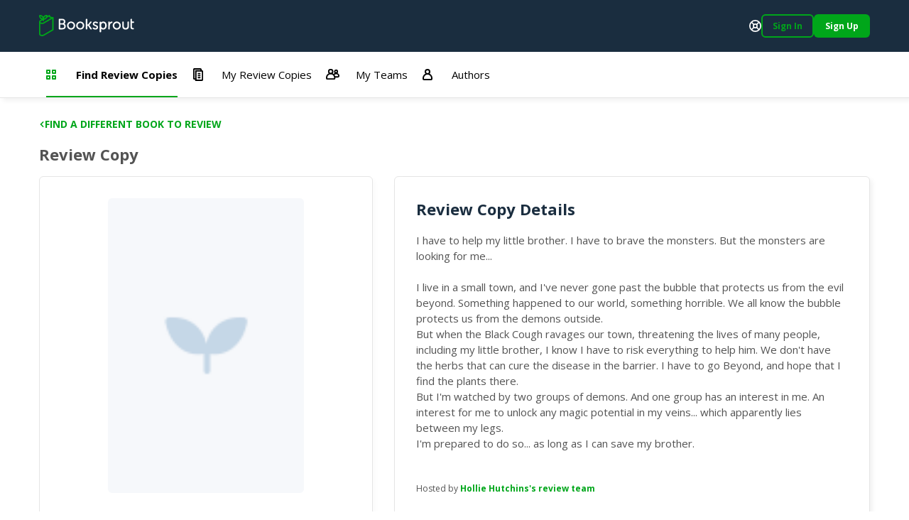

--- FILE ---
content_type: text/html; charset=utf-8
request_url: https://booksprout.co/reviewer/review-copy/view/1264/saved-by-the-cruel-bear-beast
body_size: 3614
content:
<!DOCTYPE html><html lang=en-us dir=ltr ><head><base href=/reviewer/ ><title>Viewing Saved By The Cruel Bear Beast Review Copy | Booksprout</title><meta name="description" content="I have to help my little brother. I have to brave the monsters. But the monsters are looking for me...I live in a small town, and I've never gone past the bubble that protects us from the evil beyond. Something happened to our world, something horrible. We all know the bubble protects us from the demons outside.But when the Black Cough ravages our town, threatening the lives of many people, including my little brother, I know I have to risk everything to help him. We don't have the herbs that can cure the disease in the barrier. I have to go Beyond, and hope that I find the plants there.But I'm watched by two groups of demons. And one group has an interest in me. An interest for me to unlock any magic potential in my veins... which apparently lies between my legs.I'm prepared to do so... as long as I can save my brother." data-qmeta="description"><meta name="keywords" content="" data-qmeta="keywords"><meta name="og:title" content="Saved By The Cruel Bear Beast" data-qmeta="ogTitle"><meta name="og:image" content="https://booksprout.co/cdn/uploads/book/thumbnails" data-qmeta="ogImage"><meta name="og:image:width" content="1200" data-qmeta="ogImageWidth"><meta name="og:image:height" content="630" data-qmeta="ogImageHeight"><meta name="og:url" content="https://booksprout.co/reviewer/review-copy/view/1264/saved-by-the-cruel-bear-beast" data-qmeta="ogUrl"><link rel="canonical" href="https://booksprout.co/reviewer/review-copy/view/1264/saved-by-the-cruel-bear-beast" data-qmeta="canonical"> <title>Booksprout</title><meta charset=utf-8><meta name=format-detection content="telephone=no"><meta name=msapplication-tap-highlight content=no><meta name=viewport content="initial-scale=1,width=device-width"><meta name=twitter:card content=summary><meta name=twitter:site content=@booksproutapp><link rel=icon type=image/png sizes=32x32 href=/cdn/icons/favicon-32x32.png><link rel=icon type=image/png sizes=96x96 href=/cdn/icons/favicon-96x96.png><link rel=icon type=image/ico href=/cdn/favicon.ico><link rel=preconnect href=https://fonts.gstatic.com><link rel=preconnect href=https://app.termly.io><script>function onTermlyLoaded() {
        Termly.on("consent", (data) => {
          if (data.consentState && data.consentState.analytics && typeof window.clarity === 'function') {
            window.clarity("consent");
          }
        });
      }</script><script src=https://app.termly.io/embed.min.js data-auto-block=on data-website-uuid=15ca4d47-21ff-4ff9-b150-06129a2cbc9e onload=onTermlyLoaded()></script><script>(function(w,d,s,l,i){w[l]=w[l]||[];w[l].push({'gtm.start':
        new Date().getTime(),event:'gtm.js'});var f=d.getElementsByTagName(s)[0],
      j=d.createElement(s),dl=l!='dataLayer'?'&l='+l:'';j.async=true;j.src=
      'https://www.googletagmanager.com/gtm.js?id='+i+dl;f.parentNode.insertBefore(j,f);
    })(window,document,'script','dataLayer','GTM-MMN65VW');</script><script async src="https://www.googletagmanager.com/gtag/js?id=G-WGDD1YRB26"></script><script>window.dataLayer = window.dataLayer || [];
      function gtag(){dataLayer.push(arguments);}
      gtag('js', new Date());

      gtag('config', 'G-WGDD1YRB26');</script><script>(function(h,o,t,j,a,r){
        h.hj=h.hj||function(){(h.hj.q=h.hj.q||[]).push(arguments)};
        h._hjSettings={hjid:3526723,hjsv:6};
        a=o.getElementsByTagName('head')[0];
        r=o.createElement('script');r.async=1;
        r.src=t+h._hjSettings.hjid+j+h._hjSettings.hjsv;
        a.appendChild(r);
      })(window,document,'https://static.hotjar.com/c/hotjar-','.js?sv=');</script><link rel="preload" href="/reviewer/js/vendor.04deb3eb.js" as="script"><link rel="preload" href="/reviewer/css/app.5450d6c9.css" as="style"><link rel="preload" href="/reviewer/js/app.91755d29.js" as="script"><link rel="prefetch" href="/reviewer/css/21.3ac26507.css"><link rel="prefetch" href="/reviewer/css/22.02de498e.css"><link rel="prefetch" href="/reviewer/css/23.373116af.css"><link rel="prefetch" href="/reviewer/css/24.f60ec28a.css"><link rel="prefetch" href="/reviewer/css/25.3d2d81db.css"><link rel="prefetch" href="/reviewer/css/26.d3526ad1.css"><link rel="prefetch" href="/reviewer/css/27.805b2393.css"><link rel="prefetch" href="/reviewer/css/3.4a076661.css"><link rel="prefetch" href="/reviewer/css/5.7b8653b1.css"><link rel="prefetch" href="/reviewer/css/6.e29bc9b5.css"><link rel="prefetch" href="/reviewer/css/7.2e04ca23.css"><link rel="prefetch" href="/reviewer/css/chunk-common.e911b948.css"><link rel="prefetch" href="/reviewer/css/common-app.layouts.not-logged-in.a6aa4f44.css"><link rel="prefetch" href="/reviewer/css/common-app.pages.sign-up.d26e5802.css"><link rel="prefetch" href="/reviewer/css/reviewer-app.components.pdf-reader-dialog.b9514546.css"><link rel="prefetch" href="/reviewer/css/reviewer-app.layouts.logged-in.04d1ee3b.css"><link rel="prefetch" href="/reviewer/css/reviewer-app.pages.maintenance.8346ce54.css"><link rel="prefetch" href="/reviewer/css/reviewer-app.pages.notifications.5565b5ed.css"><link rel="prefetch" href="/reviewer/css/reviewer-app.pages.settings.32993ff0.css"><link rel="prefetch" href="/reviewer/js/2.5b5056e9.js"><link rel="prefetch" href="/reviewer/js/21.da1e876b.js"><link rel="prefetch" href="/reviewer/js/22.b64d1b56.js"><link rel="prefetch" href="/reviewer/js/23.7fdd96ca.js"><link rel="prefetch" href="/reviewer/js/24.1bc753bb.js"><link rel="prefetch" href="/reviewer/js/25.c6fe1078.js"><link rel="prefetch" href="/reviewer/js/26.0e973773.js"><link rel="prefetch" href="/reviewer/js/27.fb3988fa.js"><link rel="prefetch" href="/reviewer/js/28.ffaf7c09.js"><link rel="prefetch" href="/reviewer/js/3.69a34cac.js"><link rel="prefetch" href="/reviewer/js/5.a975e5be.js"><link rel="prefetch" href="/reviewer/js/6.4dcc1d20.js"><link rel="prefetch" href="/reviewer/js/7.318f7ad1.js"><link rel="prefetch" href="/reviewer/js/chunk-common.10ff682d.js"><link rel="prefetch" href="/reviewer/js/common-app.layouts.not-logged-in.b7043c4e.js"><link rel="prefetch" href="/reviewer/js/common-app.pages.error-403.40877488.js"><link rel="prefetch" href="/reviewer/js/common-app.pages.error-404.850e7e9d.js"><link rel="prefetch" href="/reviewer/js/common-app.pages.login.d051327c.js"><link rel="prefetch" href="/reviewer/js/common-app.pages.logout.336032fb.js"><link rel="prefetch" href="/reviewer/js/common-app.pages.request-password.44f1c8f9.js"><link rel="prefetch" href="/reviewer/js/common-app.pages.sign-up.0a0fe25a.js"><link rel="prefetch" href="/reviewer/js/common-app.pages.unsubscribe.65519124.js"><link rel="prefetch" href="/reviewer/js/reviewer-app.components.pdf-reader-dialog.7f8e4b11.js"><link rel="prefetch" href="/reviewer/js/reviewer-app.layouts.logged-in.c121b419.js"><link rel="prefetch" href="/reviewer/js/reviewer-app.pages.maintenance.a54f50de.js"><link rel="prefetch" href="/reviewer/js/reviewer-app.pages.notifications.5ca376fd.js"><link rel="prefetch" href="/reviewer/js/reviewer-app.pages.settings.7107764b.js"><link rel="prefetch" href="/reviewer/reader/css/annotations.css"><link rel="prefetch" href="/reviewer/reader/css/main.css"><link rel="prefetch" href="/reviewer/reader/css/normalize.css"><link rel="prefetch" href="/reviewer/reader/css/popup.css"><link rel="prefetch" href="/reviewer/reader/js/epub.js"><link rel="prefetch" href="/reviewer/reader/js/epub.min.js"><link rel="prefetch" href="/reviewer/reader/js/hooks.min.js"><link rel="prefetch" href="/reviewer/reader/js/hooks/extensions/highlight.js"><link rel="prefetch" href="/reviewer/reader/js/libs/jquery.min.js"><link rel="prefetch" href="/reviewer/reader/js/libs/localforage.min.js"><link rel="prefetch" href="/reviewer/reader/js/libs/screenfull.js"><link rel="prefetch" href="/reviewer/reader/js/libs/screenfull.min.js"><link rel="prefetch" href="/reviewer/reader/js/libs/zip.min.js"><link rel="prefetch" href="/reviewer/reader/js/plugins/hypothesis.js"><link rel="prefetch" href="/reviewer/reader/js/plugins/search.js"><link rel="prefetch" href="/reviewer/reader/js/reader.js"><link rel="prefetch" href="/reviewer/reader/js/reader.min.js"><link rel="stylesheet" href="/reviewer/css/app.5450d6c9.css"></head><body class="desktop no-touch body--light" ><script>window.__Q_META__={"title":"Viewing Saved By The Cruel Bear Beast Review Copy | Booksprout","meta":{"description":{"name":"description","content":"I have to help my little brother. I have to brave the monsters. But the monsters are looking for me...I live in a small town, and I've never gone past the bubble that protects us from the evil beyond. Something happened to our world, something horrible. We all know the bubble protects us from the demons outside.But when the Black Cough ravages our town, threatening the lives of many people, including my little brother, I know I have to risk everything to help him. We don't have the herbs that can cure the disease in the barrier. I have to go Beyond, and hope that I find the plants there.But I'm watched by two groups of demons. And one group has an interest in me. An interest for me to unlock any magic potential in my veins... which apparently lies between my legs.I'm prepared to do so... as long as I can save my brother."},"keywords":{"name":"keywords","content":""},"ogTitle":{"name":"og:title","content":"Saved By The Cruel Bear Beast"},"ogImage":{"name":"og:image","content":"https://booksprout.co/cdn/uploads/book/thumbnails"},"ogImageWidth":{"name":"og:image:width","content":"1200"},"ogImageHeight":{"name":"og:image:height","content":"630"},"ogUrl":{"name":"og:url","content":"https://booksprout.co/reviewer/review-copy/view/1264/saved-by-the-cruel-bear-beast"}},"link":{"canonical":{"rel":"canonical","href":"https://booksprout.co/reviewer/review-copy/view/1264/saved-by-the-cruel-bear-beast"}},"htmlAttr":{},"bodyAttr":{}}</script> <noscript><iframe src="https://www.googletagmanager.com/ns.html?id=GTM-MMN65VW" height=0 width=0 style=display:none;visibility:hidden></iframe></noscript><div id="q-app" data-server-rendered="true"><!----></div><script>window.__INITIAL_STATE__={"auth":{"csrfToken":"","user":{},"token":{"data":"","expires":0},"mimicUser":{},"termsConsentNeeded":false,"termsConsentFailed":false,"termsConsentData":{"emailAddress":"","password":"","extendLogin":true},"authExpired":false},"ui":{"notifications":[],"unreadMessageCount":0,"unreadNotificationCount":{"author":0,"reviewer":0},"triggerLoginNotification":false,"loginForwardUrl":"","showMessageDialog":{"show":false,"error":false,"message":"","optionalParams":[]},"userStats":{},"isReadyToRender":false,"lastError":""},"arcTeam":{"viewFilter":0},"system":{"returnLocation":"","returnLabel":"","completeLabel":"","meta":{"title":"Viewing Saved By The Cruel Bear Beast Review Copy","description":"I have to help my little brother. I have to brave the monsters. But the monsters are looking for me...I live in a small town, and I've never gone past the bubble that protects us from the evil beyond. Something happened to our world, something horrible. We all know the bubble protects us from the demons outside.But when the Black Cough ravages our town, threatening the lives of many people, including my little brother, I know I have to risk everything to help him. We don't have the herbs that can cure the disease in the barrier. I have to go Beyond, and hope that I find the plants there.But I'm watched by two groups of demons. And one group has an interest in me. An interest for me to unlock any magic potential in my veins... which apparently lies between my legs.I'm prepared to do so... as long as I can save my brother.","keywords":"","ogTitle":"Saved By The Cruel Bear Beast","ogImage":"https:\u002F\u002Fbooksprout.co\u002Fcdn\u002Fuploads\u002Fbook\u002Fthumbnails","ogUrl":"https:\u002F\u002Fbooksprout.co\u002Freviewer\u002Freview-copy\u002Fview\u002F1264\u002Fsaved-by-the-cruel-bear-beast","canonicalUrl":"https:\u002F\u002Fbooksprout.co\u002Freviewer\u002Freview-copy\u002Fview\u002F1264\u002Fsaved-by-the-cruel-bear-beast"}},"arc":{}}</script><script src="/reviewer/js/vendor.04deb3eb.js" defer></script><script src="/reviewer/js/app.91755d29.js" defer></script><script defer>!function(e,t,n){function a(){var e=t.getElementsByTagName("script")[0],n=t.createElement("script");n.type="text/javascript",n.async=!0,n.src="https://beacon-v2.helpscout.net",e.parentNode.insertBefore(n,e)}if(e.Beacon=n=function(t,n,a){e.Beacon.readyQueue.push({method:t,options:n,data:a})},n.readyQueue=[],"complete"===t.readyState)return a();e.attachEvent?e.attachEvent("onload",a):e.addEventListener("load",a,!1)}(window,document,window.Beacon||function(){});</script><script defer>window.Beacon('init', '0bcb6375-745f-4e94-a009-d941b15466cf')

      let interval = setInterval(() => {
        if (window.GlobalUserData) {
          clearInterval(interval)

          window.Beacon('identify', {
            'admin-url': window.GlobalUserData.adminUrl,
            'billing-plan': window.GlobalUserData.plan,
            'user-since': window.GlobalUserData.userSince,
            'stripe-customer-page': window.GlobalUserData.stripeUrl
          })

          window.Beacon('prefill', {
            name: window.GlobalUserData.name || '',
            email: window.GlobalUserData.emailAddress
          })
        }
      }, 2000)</script></body></html>